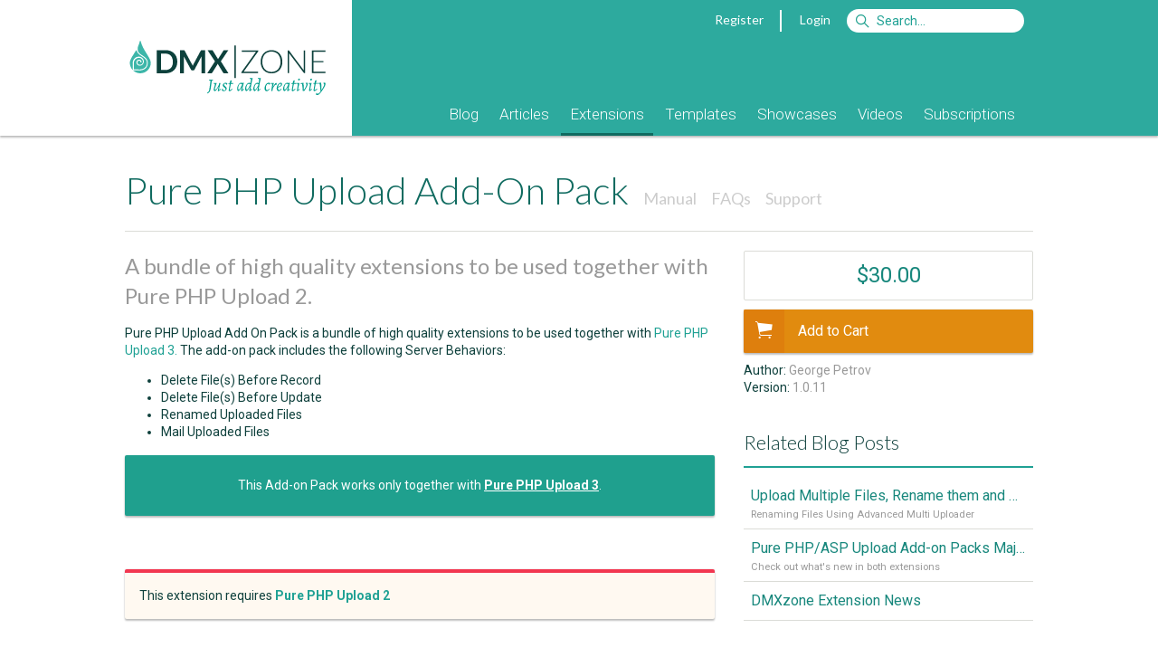

--- FILE ---
content_type: text/html; Charset=utf-8
request_url: https://www.dmxzone.com/go/4656/pure-php-upload-add-on-pack/
body_size: 13882
content:
<!DOCTYPE html> <html lang="en"> <head> <meta charset="utf-8"> <base href="https://www.dmxzone.com/"> <link rel="dns-prefetch" href="//js.stripe.com" /> <link rel="dns-prefetch" href="//fonts.googleapis.com" /> <link rel="dns-prefetch" href="//image.providesupport.com" /> <link rel="dns-prefetch" href="//www.google-analytics.com" /> <title>Pure PHP Upload Add-On Pack - Extensions - DMXzone.COM</title> <meta name="viewport" content="width=device-width, initial-scale=1">    <meta name="keywords" content="Dreamweaver MX, Dreamweaver CS3, Adobe Dreamweaver, DMXzone, CSS, ultradev, flash, dreamweaver mx, fireworks mx, macromedia mx, tutorials, extensions, swf, mxp, mxi, developers, asp, jsp, cf, cold fusion, mac, javascript, .net, aspx, dotnet">   <meta name="description" content="Pure PHP Upload Add On Pack is a bundle of high quality extensions to be used together with Pure PHP Upload 3. The add-on pack includes the following Server Behaviors:    Delete File(s) Before Record  Delete File(s) Before UpdateRenamed Uploaded FilesMail Uploaded FilesThis Add-on Pack works only together with Pure PHP Upload 3.">  <meta name="robots" content="noodp">   <meta property="og:title" content="Pure PHP Upload Add-On Pack">  <meta property="og:type" content="product">  <meta property="product:price:amount" content="25"> <meta property="product:price:currency" content="EUR">    <meta property="og:url" content="https://www.dmxzone.com/go/4656/pure-php-upload-add-on-pack/">  <meta property="og:image" content="https://www.dmxzone.com/downloads/IdImages/150/Pure_PHP_Upload2_Addon_200.png"> <meta property="og:description" content="Pure PHP Upload Add On Pack is a bundle of high quality extensions to be used together with Pure PHP Upload 3. The add-on pack includes the following Server Behaviors:    Delete File(s) Before Record  Delete File(s) Before UpdateRenamed Uploaded FilesMail Uploaded FilesThis Add-on Pack works only together with Pure PHP Upload 3."> <meta property="og:site_name" content="DMXzone">  <meta property="fb:page_id" content="266340160226"> <meta property="fb:admins" content="100000218258462,1342776344"> <link rel="image_src" href="https://www.dmxzone.com/downloads/IdImages/150/Pure_PHP_Upload2_Addon_200.png"> <link rel="canonical" href="https://www.dmxzone.com/go/4656/pure-php-upload-add-on-pack/"> <link href="/rss/3" rel="alternate" type="application/rss+xml" title="RSS 2.0"> <link href="/feed/3" rel="alternate" type="application/atom+xml" title="Atom 1.0"> <link rel="shortcut icon" type="image/x-icon" href="/favicon.ico"> <link rel="icon" type="image/x-icon" href="/favicon.ico"> <link href='//fonts.googleapis.com/css?family=Alegreya:400italic,700italic,400,700' rel='stylesheet' type='text/css'> <link href='//fonts.googleapis.com/css?family=Roboto:400,400italic,700,700italic,500,500italic,300,300italic' rel='stylesheet' type='text/css'> <link href='//fonts.googleapis.com/css?family=Lato:300,400,700,300italic,400italic,700italic' rel='stylesheet' type='text/css'> <link rel="stylesheet" href="/dmx/widgets/Lightbox/styles/default/style.css" /> <link rel="stylesheet" href="styles/stylesheet.css?20170606">   <link rel="manifest" href="/manifest.json"> <script src="https://cdn.onesignal.com/sdks/OneSignalSDK.js" async></script> <script> var OneSignal = window.OneSignal || []; OneSignal.push(["init", { appId: "861e814c-64ba-423c-a612-1fc4df0e7ef6", autoRegister: false, notifyButton: { enable: true, position: 'bottom-left' } }]); </script> <script src="javascript/jquery-1.11.3.min.js"></script> <script type="text/javascript"> var BASE_URL = '/';  var USER_EMAIL = ''; var STRIPE_USER = ''; var STRIPE_PUBLIC_KEY = 'pk_live_gD6wskEEIuG9Y7AFGjST6dfw';  </script> <script> var _gaq = _gaq || [];  _gaq.push( ['_setAccount', 'UA-1832653-1'], ['_setDomainName', 'www.dmxzone.com'], ['_setCustomVar', 1, 'Login', 'false', 3], ['_setCustomVar', 2, 'Section', 'Extensions', 3], ['_setCustomVar', 3, 'DiscountCode', '', 3], ['_setCustomVar', 4, 'CartItems', '0', 3], ['_setCustomVar', 5, 'CartTotal', 'USD 0', 3], ['_trackPageview'] );  </script> <!--Start of Tawk.to Script--> <script type="text/javascript"> var Tawk_API=Tawk_API||{}, Tawk_LoadStart=new Date();  Tawk_API.onLoad = function(){ Tawk_API.setAttributes({  'in-cart': 'Nothing'  }, function(error){}); };  (function(){ var s1=document.createElement("script"),s0=document.getElementsByTagName("script")[0]; s1.async=true; s1.src='https://embed.tawk.to/56dd4e2cba96cf5d2cafc9af/default'; s1.charset='UTF-8'; s1.setAttribute('crossorigin','*'); s0.parentNode.insertBefore(s1,s0); })(); </script> <!--End of Tawk.to Script--> </head>  <body class="page-showdetail"> <div id="fb-root"></div>      <form id="currencyChanger" style="display:none;" method="post"> <input name="currency" value="1"> </form>  <div class="header"> <div class="mobile"> <div class="header"> <div class="header-title"> <a href="javascript:void(0);" onclick="$('.header-popup:not(#header-nav)').hide();" data-toggle="#header-nav"><i class="fa fa-bars"></i></a> <a href="/"><b>DMX</b>|ZONE</a>  <a class="pull-right" href="javascript:void(0);" onclick="$('.header-popup:not(#header-search)').hide();" data-toggle="#header-search"><i class="fa fa-search"></i></a>  <a class="pull-right" href="#" onclick="$.dmxPopup.open('https://www.dmxzone.com/popup/login.asp', { title: 'Login' });"><i class="fa fa-user"></i></a>   </div> <ul id="header-nav" class="header-nav header-popup">   <li><a href="/9">Blog</a> <!--  --> </li>  <li><a href="/2">Articles</a> <!--  <ul>  <li><a href="/2">Manuals</a></li>  <li><a href="/2">Premium Content</a></li>  <li><a href="/2">Reviews</a></li>  <li><a href="/2">FAQs</a></li>  <li><a href="/2">e-Magazines</a></li>  <li><a href="/2">e-Books</a></li>  <li><a href="/2">Books</a></li>  </ul>  --> </li>  <li><a href="/3">Extensions</a> <!--  --> </li>  <li><a href="/66">Templates</a> <!--  --> </li>  <li><a href="/76">Showcases</a> <!--  --> </li>  <li><a href="/75">Videos</a> <!--  --> </li>  <li><a href="/77">Subscriptions</a> <!--  --> </li>  </ul> <form id="header-search" class="header-login header-popup" action="/search.asp" method="get"> <ul> <li> <input type="text" name="searchString" placeholder="Search"> <input type="hidden" name="action" value="Search"> <input type="hidden" name="STypeId" value="3"> </li> <li> <button type="submit" class="btn btn-primary">Search</button> </li> </ul> </form>   <ul id="header-filter" class="header-filter header-popup"> <li> <a href="/3/extensions">All Categories</a> </li>  <li> <a class="color-design" href="/3-1060/design"> <span class="badge pull-right">29</span> <span class="cat-icon icon-design"></span> Design </a> </li>  <li> <a class="color-mobile" href="/3-1087/mobile"> <span class="badge pull-right">2</span> <span class="cat-icon icon-mobile"></span> Mobile </a> </li>  <li> <a class="color-photo-and-video" href="/3-865/photo-and-video"> <span class="badge pull-right">16</span> <span class="cat-icon icon-photo-and-video"></span> Photo & Video </a> </li>  <li> <a class="color-interactivity" href="/3-1020/interactivity"> <span class="badge pull-right">62</span> <span class="cat-icon icon-interactivity"></span> Interactivity </a> </li>  <li> <a class="color-databases" href="/3-1021/databases"> <span class="badge pull-right">33</span> <span class="cat-icon icon-databases"></span> Databases </a> </li>  <li> <a class="color-file-management" href="/3-1022/file-management"> <span class="badge pull-right">17</span> <span class="cat-icon icon-file-management"></span> File Management </a> </li>  <li> <a class="color-productivity" href="/3-864/productivity"> <span class="badge pull-right">31</span> <span class="cat-icon icon-productivity"></span> Productivity </a> </li>  <li> <a class="color-collections" href="/3-985/collections"> <span class="badge pull-right">42</span> <span class="cat-icon icon-collections"></span> Collections </a> </li>  </ul>  </div> </div> <div class="container desktop"> <div class="col-1-4"> <a href="/"><div class="logo"></div></a> </div> <div class="col-3-4"> <div class="topnav">   <a href="#" onclick="$.dmxPopup.open('https://www.dmxzone.com/popup/register.asp', { title: 'Register' });">Register</a> <span class="vertical-separator"></span> <a href="#" onclick="$.dmxPopup.open('https://www.dmxzone.com/popup/login.asp', { title: 'Login' });">Login</a>  <form style="display:inline" action="/search.asp"> <input id="siteSearch" name="searchString" type="search" class="search" accesskey="s" placeholder="Search&hellip;"> <input type="hidden" name="STypeId" value="3" id="typeId"/> <input type="hidden" value="Search" name="action"/> </form> </div>  <div class="mainnav"> <ul>    <li class=""> <a href="/9/blog">Blog</a>  </li>    <li class="subnav"> <a href="/2/articles">Articles</a>  <ul>  <li> <a href="/78/manuals">Manuals</a> </li>  <li> <a href="/28/premium-content">Premium Content</a> </li>  <li> <a href="/67/reviews">Reviews</a> </li>  <li> <a href="/7/faqs">FAQs</a> </li>  <li> <a href="/51/e-magazines">e-Magazines</a> </li>  <li> <a href="/33/e-books">e-Books</a> </li>  <li> <a href="/5/books">Books</a> </li>  </ul>  </li>    <li class=" active"> <a href="/3/extensions">Extensions</a>  </li>    <li class=""> <a href="/66/templates">Templates</a>  </li>    <li class=""> <a href="/76/showcases">Showcases</a>  </li>    <li class=""> <a href="/75/videos">Videos</a>  </li>    <li class=""> <a href="/77/subscriptions">Subscriptions</a>  </li>  </ul> </div> </div> </div> </div> <div class="gutter"></div> <div class="main"> <div class="container DMXzone extensions"> 

<div id="center">
	
	
	
	<div id="content">

                                                                        <h1> Pure PHP Upload Add-On Pack                                <span class="index-sort"> <a target="_blank" href="http://www.dmxzone.com/go/5775/pure-php-asp-upload-add-on-manual/"> Manual </a> </span>      <span class="index-sort"> <a  href="index.asp?TypeId=7&CatId=685"> FAQs </a> </span>               <span class="index-sort"> <a href="/support/4656"> Support </a> </span>  </h1>  <h2 class="tagline"> A bundle of high quality extensions to be used together with Pure PHP Upload 2.  </h2>  <div class="item"> <p align="left">Pure&nbsp;PHP Upload Add On Pack is a bundle of high quality extensions to be used together with <a title="Pure PHP Upload 3" target="_blank" href="go/21571/pure-php-upload-3/">Pure PHP Upload 3.</a> The add-on pack includes the following Server Behaviors:</p>
   
<ul> <li>Delete File(s) Before Record  </li>
<li>Delete File(s) Before Update</li>
<li>Renamed Uploaded Files</li>
<li>Mail Uploaded Files</li>
</ul><div style="text-align: center"><span class="highlight">This Add-on Pack works only together with <a target="_blank" href="go/21571/pure-php-upload-3/" title="Pure PHP Upload 3"><span style="font-weight: bold">Pure PHP Upload 3</span></a>.</span><br /></div>  </div>   <div class="item card warn"> This extension requires   <a href="/go/4509/pure-php-upload-2"><b>Pure PHP Upload 2</b></a>  </div>   <div class="item mobile">    <div class="content">  <div class="price">  $30.00  </div>      <form style="display:block;" class="btn-block" action="/cart/add/" onsubmit="_gaq.push(['_trackEvent', 'Detail', 'AddToCart', 'Pure PHP Upload Add-On Pack', 30.00]);Tawk_API.addEvent('add-to-cart', { 'newsid': '4656', 'product': 'Pure PHP Upload Add-On Pack' }, function(error){});" method="POST"> <input type="hidden" name="product" value="4656" /> <input type="hidden" name="upgrade" value="0" /> <button class="btn btn-block btn-primary" type="submit"> <i class="icon ion-ios-cart"></i> Add to Cart </button> </form> <div style="font-size:10px;text-align:center;">- OR -</div> <div style="text-align:center;">see our <a href="/77">Subscription Options</a></div>    </div> </div>             <!--<div class="item">--> <div id="features" class="item subarticle"> <!--<div class="pull-right"><a href="javascript:void(0);" onclick="$.scrollTo(0);">Back to Top</a></div>--> <h2>Features</h2> <div class="article-body" style="padding: 0;">   <ul><li><span style="font-weight: bold">Delete File(s) Before Record</span>  - Used in combination with the standard Delete Record SB, it allows you  now to also delete the associated images! Supports also Multiple Record  Deletes!<br />
<br />
 <img alt="" src="downloads/images/Image001_143.png" height="464" align="bottom" border="0" width="624" /><br />
<br />
 </li>
<li><span style="font-weight: bold">Delete File(s) Before Update</span> - Used in combination with the Update Record, it allows you to delete the old images when new ones are uploaded!<br />
<br />
 <img alt="" src="downloads/images/Image002_121.png" height="335" align="bottom" border="0" width="624" /><br />
<br />
 </li>
<li><span style="font-weight: bold">Rename uploaded files</span> - Used in combination with Pure PHP Upload, it allows you to rename the uploaded files in a very flexible way! <br />
<br />
 <img alt="" src="downloads/images/Image003_113.png" height="335" align="bottom" border="0" width="624" /><br />
<br />
 </li>
<li><span style="font-weight: bold">Mail uploaded files</span> -  Used in combination with Pure PHP Upload this server behavior will allow  you to generate a nice mail that includes all the uploaded files as  attachments and send it automatically! Now supporting Sendmail and SMTP!  <br />
<br />
 <img alt="" src="downloads/images/Image004_96.png" height="755" align="bottom" border="0" width="624" /></li>
</ul>   </div> </div> <!--</div>-->    <!--<div class="item">--> <div id="showcases" class="item subarticle"> <!--<div class="pull-right"><a href="javascript:void(0);" onclick="$.scrollTo(0);">Back to Top</a></div>--> <h2>Showcases</h2> <div class="article-body" style="padding: 0;">    <div id="relation_12" class="gallery-view">    <div class="column column-50" style="width:100%"> <div data-reveal-group="relations12" class="item clickable border-color-file-management" style="margin:0;border-top: 4px solid" onclick="document.location='/go/20668/online-image-upload-showcase';" title="Online Image Upload Showcase"> <div class="article"> <div class="aspect ratio-16-9" style="border-bottom: 1px solid #ccc;"> <div class="media-zoom" style="background-image: url('/res/jpg/w480/downloads/IdImages/demo_pure_upload_addons_image.jpg')"></div> <div class="overlay"> <table style="width: 100%;height:100%;"> <tr> <td align="center" valign="middle"> View Showcase </td> </tr> </table> </div> </div> <div class="article-body"> <div class="column-item-icon icon-file-management"></div> <div class="column-item-title no-wrap"><a href="/go/20668/online-image-upload-showcase" class="text-color-black">Online Image Upload Showcase</a></div> </div> </div> </div> </div>  </div>  </div> </div> <!--</div>-->    <!--<div class="item">--> <div id="videos" class="item subarticle"> <!--<div class="pull-right"><a href="javascript:void(0);" onclick="$.scrollTo(0);">Back to Top</a></div>--> <h2>Videos</h2> <div class="article-body" style="padding: 0;">   <div style="text-align: left"> <p><br /></p></div>   <div id="relation_3" class="gallery-view">     <div class="column column-50"> <div data-reveal-group="relations3" class="item clickable border-color-" style="margin:0;border-top: 4px solid" onclick="document.location='/go/20501/renaming-files-using-advanced-multi-uploader';" title="Renaming Files Using Advanced Multi uploader"> <div class="article"> <div class="aspect ratio-16-9" style="border-bottom: 1px solid #ccc;"> <div class="media-zoom" style="background-image: url('//i3.ytimg.com/vi/fhKSemgj4FA/mqdefault.jpg')"></div> <div class="overlay"> <table style="width: 100%;height:100%;"> <tr> <td align="center" valign="middle"> Watch Video </td> </tr> </table> </div> </div> <div class="article-body"> <div class="column-item-icon icon-"></div> <div class="column-item-title no-wrap"><a href="/go/20501/renaming-files-using-advanced-multi-uploader" class="text-color-black">Renaming Files Using Advanced Multi uploader</a></div> </div> </div> </div> </div>     <div class="column column-50"> <div data-reveal-group="relations3" class="item clickable border-color-" style="margin:0;border-top: 4px solid" onclick="document.location='/go/20486/using-rename-uploaded-files-server-behavior';" title="Using Rename Uploaded Files Server Behavior"> <div class="article"> <div class="aspect ratio-16-9" style="border-bottom: 1px solid #ccc;"> <div class="media-zoom" style="background-image: url('//i3.ytimg.com/vi/Q88yPAsUkWE/mqdefault.jpg')"></div> <div class="overlay"> <table style="width: 100%;height:100%;"> <tr> <td align="center" valign="middle"> Watch Video </td> </tr> </table> </div> </div> <div class="article-body"> <div class="column-item-icon icon-"></div> <div class="column-item-title no-wrap"><a href="/go/20486/using-rename-uploaded-files-server-behavior" class="text-color-black">Using Rename Uploaded Files Server Behavior</a></div> </div> </div> </div> </div>     <div class="column column-50"> <div data-reveal-group="relations3" class="item clickable border-color-" style="margin:0;border-top: 4px solid" onclick="document.location='/go/20487/using-delete-files-before-update-server-behavior';" title="Using Delete Files Before Update Server Behavior"> <div class="article"> <div class="aspect ratio-16-9" style="border-bottom: 1px solid #ccc;"> <div class="media-zoom" style="background-image: url('//i3.ytimg.com/vi/sP7XuFBtWdE/mqdefault.jpg')"></div> <div class="overlay"> <table style="width: 100%;height:100%;"> <tr> <td align="center" valign="middle"> Watch Video </td> </tr> </table> </div> </div> <div class="article-body"> <div class="column-item-icon icon-"></div> <div class="column-item-title no-wrap"><a href="/go/20487/using-delete-files-before-update-server-behavior" class="text-color-black">Using Delete Files Before Update Server Behavior</a></div> </div> </div> </div> </div>     <div class="column column-50"> <div data-reveal-group="relations3" class="item clickable border-color-" style="margin:0;border-top: 4px solid" onclick="document.location='/go/20488/using-delete-file-s-before-record-server-behavior';" title="Using Delete File(s) Before Record Server Behavior"> <div class="article"> <div class="aspect ratio-16-9" style="border-bottom: 1px solid #ccc;"> <div class="media-zoom" style="background-image: url('//i3.ytimg.com/vi/7KRhNzuzDOc/mqdefault.jpg')"></div> <div class="overlay"> <table style="width: 100%;height:100%;"> <tr> <td align="center" valign="middle"> Watch Video </td> </tr> </table> </div> </div> <div class="article-body"> <div class="column-item-icon icon-"></div> <div class="column-item-title no-wrap"><a href="/go/20488/using-delete-file-s-before-record-server-behavior" class="text-color-black">Using Delete File(s) Before Record Server Behavior</a></div> </div> </div> </div> </div>     <div class="column column-50"> <div data-reveal-group="relations3" class="item clickable border-color-" style="margin:0;border-top: 4px solid" onclick="document.location='/go/20485/using-mail-uploaded-files-server-behavior';" title="Using Mail Uploaded Files Server Behavior"> <div class="article"> <div class="aspect ratio-16-9" style="border-bottom: 1px solid #ccc;"> <div class="media-zoom" style="background-image: url('//i3.ytimg.com/vi/V5T6JeO9GPY/mqdefault.jpg')"></div> <div class="overlay"> <table style="width: 100%;height:100%;"> <tr> <td align="center" valign="middle"> Watch Video </td> </tr> </table> </div> </div> <div class="article-body"> <div class="column-item-icon icon-"></div> <div class="column-item-title no-wrap"><a href="/go/20485/using-mail-uploaded-files-server-behavior" class="text-color-black">Using Mail Uploaded Files Server Behavior</a></div> </div> </div> </div> </div>  </div>   </div> </div> <!--</div>-->        <!--<div class="item">--> <div id="requirements" class="item subarticle"> <!--<div class="pull-right"><a href="javascript:void(0);" onclick="$.scrollTo(0);">Back to Top</a></div>--> <h2>Requirements</h2> <div class="article-body" style="padding: 0;"> <table width="100%" cellpadding="0" cellspacing="0"><div class="property_item"><b>Type</b>: Server Behavior</div><div class="property_item"><b>License</b>: <a href="license.asp?newsid=4656" title="" rev="{width:620, height:500, preset:'dmxzone'}" rel="dmxLightbox">Read now >></a></div><div class="property_item"><b>Product</b>: Dreamweaver CS3, Dreamweaver CS4, Dreamweaver CS5/CS5.5 and CS6, Dreamweaver CC+</div><div class="property_item"><b>Server Model</b>: PHP MySQL</div><div class="property_item"><b>Database</b>: <a href="http://www.mysql.com/" target="_blank">MySQL</a></div><div class="property_item"><b>Browser</b>: Opera 9, IE 7, Firefox 3.6+, Opera 9.5, Chrome 9+, IE 8, Safari 4+, Opera 10+, IE 9, Safari 5+, Firefox 4+, Chrome 10+, Opera 11</div><div class="property_item"><a class="btn btn-info" href="forum/default.asp?NewsId=4656" title="">Support</a>
</div></table>  <div class="property_item"> <b>Required Extensions</b>: <a href="/go/4509/pure-php-upload-2/">Pure PHP Upload 2</a> </div>   </div> </div> <!--</div>-->    <!--<div class="item">--> <div id="history" class="item subarticle"> <!--<div class="pull-right"><a href="javascript:void(0);" onclick="$.scrollTo(0);">Back to Top</a></div>--> <h2>History</h2> <div class="article-body" style="padding: 0;">   <h2>Version 1.0.11</h2><ul><li>Improved for Dreamweaver CC 2015 <br /></li></ul><h2>Version 1.0.10</h2><ul><li>Full Dreamweaver CC and Extension Manager CC support</li><li>Updated the automatic file copy and update component for better Dreamweaver CC support</li><li>Improved Windows 8 compatibility</li></ul><h2>Version 1.0.9</h2><ul><li>Improved Dialogs UI</li><li>Improved Dreamweaver CS6 compatibility</li><li>Improved PHP Mail functionality</li><li>Improved PHP 5.4 compatibility</li><li>Improved installer</li></ul><h2>Version 1.0.8</h2><ul><li>PHP 5.3 Compatibility</li><li>Updated CS5 installer <br /></li></ul>   </div> </div> <!--</div>-->    <div class="bio card"> <a style="display:none;" rel="author" href="http://plus.google.com/100646576435376976638">DMXzone</a><h3><a itemprop="brand" href="/user/1/">George Petrov</a></h3><p><img src="downloads/UserImages/george_2017_2.jpg" width="100" border="0" hspace="2" vspace="2" align="left" alt="George Petrov" />George Petrov is a renowned software writer and developer whose extensive skills brought numerous extensions, articles and knowledge to the DMXzone- the online community for professional Adobe Dreamweaver users. The most popular for its over high-quality Dreamweaver extensions and templates. <br /><br />George is also the founder of Wappler.io - the most Advanced Web & App Builder</p><p align="right"><b><a href="/user/1/contributions/">See All Postings From George Petrov >></a></b></p> </div>      <div id="reviews"> <div class="subarticle"> <h2>Reviews</h2> <div class="item article-body clearfix">  <div style="margin-bottom:15px;border-bottom:1px solid #e3e4df;" class="clearfix"> <div style="float:right;">    </div> <div style="float:left;width:80px;height:80px;"> <img src="//www.gravatar.com/avatar/370fd1a79bd4feb0eaf2143d108ad1cf?s=64&d=mm" style="max-width:64px;max-height:64px;border-radius:50%;" alt="" /> </div> <div> <h4 style="margin:0">Carcas(Dmitry)</h4> <div style="font-size:14px;margin-bottom:10px;"><span style="color:#999;">July 9, 2007</span> by <a href="/user/396633/">Dmitri Dolgoviazov</a></div> <div style="margin-bottom:16px;"><p>I use some different extensions of DMXzone. All extensions was set fast and easy. Only&nbsp;once I have some problems with settings of Delete Files before Update. I wrote to Support Team. The answer came back very quickly. And support team worked with my problem until problem was solwed. </p>
<p>Conclusion: The service is very good, and even if you have a some probs with settings, the support will be kind to you, while problem will be solved.</p></div> </div> </div><div style="margin-bottom:15px;border-bottom:1px solid #e3e4df;" class="clearfix"> <div style="float:right;">    </div> <div style="float:left;width:80px;height:80px;"> <img src="downloads/UserImages/129325.png" style="max-width:64px;max-height:64px;border-radius:50%;" alt="" /> </div> <div> <h4 style="margin:0">a bit misleading</h4> <div style="font-size:14px;margin-bottom:10px;"><span style="color:#999;">December 10, 2009</span> by <a href="/user/129325/">Greta Garberini</a></div> <div style="margin-bottom:16px;"><p>This extension does only half of it's supposed job: </p><p>It deletes entries from the database but not from the server. So, if you upload a pdf file and "delete" it later with this extension, the file still resides physically on the harddisk. So, if Google finds it, all data are exposed to the public even you thought the file was removed. To me, this is a severe flaw and led to complications with some clients.</p><p>For file management I would suggest to implement kfm in combination with fckeditor <br /></p></div> </div> </div>   </div>  <p><b>You must me logged in to write a review.</b></p>  </div> </div>   
	</div>
</div>

<aside class="right cat1022">                                                                       <div class="item">     <div class="content">    <div class="price"> $30.00 </div>        <form style="display:block;" class="btn-block" action="/cart/add/" onsubmit="_gaq.push(['_trackEvent', 'Detail', 'AddToCart', 'Pure PHP Upload Add-On Pack', 30.00]);Tawk_API.addEvent('add-to-cart', { 'newsid': '4656', 'product': 'Pure PHP Upload Add-On Pack' }, function(error){});" method="POST"> <input type="hidden" name="product" value="4656" /> <input type="hidden" name="upgrade" value="0" /> <button class="btn btn-block btn-primary" type="submit"> <i class="icon ion-ios-cart"></i>  Add to Cart  </button> </form>    </div> <!--<div class="gutter"></div>-->                                                      <!--<a class="btn btn-block" href="/support/4656"> <i class="icon ion-ios-chatboxes"></i> Support Forum </a>-->                                                         <div class="foot">        Author: <span class="light">George Petrov</span><br>        Version: <span class="light">1.0.11</span><br>                                            </div>  </div>      <div class="item"> <h4>Related Blog Posts</h4> <ul class="list">      <li class="clickable" onclick="gotoUrl('/go/20500/upload-multiple-files-rename-them-and-store-into-a-database?utm_source=Pure+PHP+Upload+Add%2DOn+Pack&amp;utm_medium=Sidebar&amp;utm_content=Related+Blog+Posts&amp;utm_campaign=Upload+Multiple+Files%2C+Rename+them+and+Store+into+a+Database')" style="padding: 8px;"> <a href="/go/20500/upload-multiple-files-rename-them-and-store-into-a-database?utm_source=Pure+PHP+Upload+Add%2DOn+Pack&amp;utm_medium=Sidebar&amp;utm_content=Related+Blog+Posts&amp;utm_campaign=Upload+Multiple+Files%2C+Rename+them+and+Store+into+a+Database">Upload Multiple Files, Rename them and Store into a Database</a> <small class="nowrap">Renaming Files Using Advanced Multi Uploader</small> </li>      <li class="clickable" onclick="gotoUrl('/go/20489/pure-php-asp-upload-add-on-packs-major-update?utm_source=Pure+PHP+Upload+Add%2DOn+Pack&amp;utm_medium=Sidebar&amp;utm_content=Related+Blog+Posts&amp;utm_campaign=Pure+PHP%2FASP+Upload+Add%2Don+Packs+Major+Update')" style="padding: 8px;"> <a href="/go/20489/pure-php-asp-upload-add-on-packs-major-update?utm_source=Pure+PHP+Upload+Add%2DOn+Pack&amp;utm_medium=Sidebar&amp;utm_content=Related+Blog+Posts&amp;utm_campaign=Pure+PHP%2FASP+Upload+Add%2Don+Packs+Major+Update">Pure PHP/ASP Upload Add-on Packs Major Update</a> <small class="nowrap">Check out what's new in both extensions</small> </li>      <li class="clickable" onclick="gotoUrl('/go/6870/dmxzone-extension-news?utm_source=Pure+PHP+Upload+Add%2DOn+Pack&amp;utm_medium=Sidebar&amp;utm_content=Related+Blog+Posts&amp;utm_campaign=DMXzone+Extension+News+')" style="padding: 8px;"> <a href="/go/6870/dmxzone-extension-news?utm_source=Pure+PHP+Upload+Add%2DOn+Pack&amp;utm_medium=Sidebar&amp;utm_content=Related+Blog+Posts&amp;utm_campaign=DMXzone+Extension+News+">DMXzone Extension News </a> <small class="nowrap"></small> </li>  </table> </div> <div class="item"> <h4>Requires</h4> <ul class="list">      <li class="clickable" onclick="gotoUrl('/go/4509/pure-php-upload-2?utm_source=Pure+PHP+Upload+Add%2DOn+Pack&amp;utm_medium=Sidebar&amp;utm_content=Requires&amp;utm_campaign=Pure+PHP+Upload+2')" style="padding: 8px;"> <a href="/go/4509/pure-php-upload-2?utm_source=Pure+PHP+Upload+Add%2DOn+Pack&amp;utm_medium=Sidebar&amp;utm_content=Requires&amp;utm_campaign=Pure+PHP+Upload+2">Pure PHP Upload 2</a> <small class="nowrap">One click upload file to the server. Do a PHP File Upload in seconds!</small> </li>  </table> </div> <div class="item"> <h4>Related Products</h4> <ul class="list">      <li class="clickable" onclick="gotoUrl('/go/12064/pure-asp-upload-3?utm_source=Pure+PHP+Upload+Add%2DOn+Pack&amp;utm_medium=Sidebar&amp;utm_content=Related+Products&amp;utm_campaign=Pure+ASP+Upload+3')" style="padding: 8px;"> <a href="/go/12064/pure-asp-upload-3?utm_source=Pure+PHP+Upload+Add%2DOn+Pack&amp;utm_medium=Sidebar&amp;utm_content=Related+Products&amp;utm_campaign=Pure+ASP+Upload+3">Pure ASP Upload 3</a> <small class="nowrap">Fastest and most advanced upload solution ever!</small> </li>      <li class="clickable" onclick="gotoUrl('/go/17496/universal-css-transforms-translate?utm_source=Pure+PHP+Upload+Add%2DOn+Pack&amp;utm_medium=Sidebar&amp;utm_content=Related+Products&amp;utm_campaign=Universal+CSS+Transforms%3A+Translate')" style="padding: 8px;"> <a href="/go/17496/universal-css-transforms-translate?utm_source=Pure+PHP+Upload+Add%2DOn+Pack&amp;utm_medium=Sidebar&amp;utm_content=Related+Products&amp;utm_campaign=Universal+CSS+Transforms%3A+Translate">Universal CSS Transforms: Translate</a> <small class="nowrap">Next Generation Web Effects!</small> </li>      <li class="clickable" onclick="gotoUrl('/go/3331/pure-asp-upload-add-on-pack?utm_source=Pure+PHP+Upload+Add%2DOn+Pack&amp;utm_medium=Sidebar&amp;utm_content=Related+Products&amp;utm_campaign=Pure+ASP+Upload+Add+On+Pack')" style="padding: 8px;"> <a href="/go/3331/pure-asp-upload-add-on-pack?utm_source=Pure+PHP+Upload+Add%2DOn+Pack&amp;utm_medium=Sidebar&amp;utm_content=Related+Products&amp;utm_campaign=Pure+ASP+Upload+Add+On+Pack">Pure ASP Upload Add On Pack</a> <small class="nowrap">A bundle of high quality extensions to be used together with Pure ASP Upload 3 </small> </li>      <li class="clickable" onclick="gotoUrl('/go/17805/html5-image-enhancer?utm_source=Pure+PHP+Upload+Add%2DOn+Pack&amp;utm_medium=Sidebar&amp;utm_content=Related+Products&amp;utm_campaign=HTML5+Image+Enhancer')" style="padding: 8px;"> <a href="/go/17805/html5-image-enhancer?utm_source=Pure+PHP+Upload+Add%2DOn+Pack&amp;utm_medium=Sidebar&amp;utm_content=Related+Products&amp;utm_campaign=HTML5+Image+Enhancer">HTML5 Image Enhancer</a> <small class="nowrap">Stunning Real-time Animation Effects, Gradients, Image Filters and Transitions!</small> </li>      <li class="clickable" onclick="gotoUrl('/go/21571/pure-php-upload-3?utm_source=Pure+PHP+Upload+Add%2DOn+Pack&amp;utm_medium=Sidebar&amp;utm_content=Related+Products&amp;utm_campaign=Pure+PHP+Upload+3+')" style="padding: 8px;"> <a href="/go/21571/pure-php-upload-3?utm_source=Pure+PHP+Upload+Add%2DOn+Pack&amp;utm_medium=Sidebar&amp;utm_content=Related+Products&amp;utm_campaign=Pure+PHP+Upload+3+">Pure PHP Upload 3 </a> <small class="nowrap">Fastest and most advanced PHP upload solution ever!</small> </li>      <li class="clickable" onclick="gotoUrl('/go/18424/advanced-html-editor-3?utm_source=Pure+PHP+Upload+Add%2DOn+Pack&amp;utm_medium=Sidebar&amp;utm_content=Related+Products&amp;utm_campaign=Advanced+HTML+Editor+3')" style="padding: 8px;"> <a href="/go/18424/advanced-html-editor-3?utm_source=Pure+PHP+Upload+Add%2DOn+Pack&amp;utm_medium=Sidebar&amp;utm_content=Related+Products&amp;utm_campaign=Advanced+HTML+Editor+3">Advanced HTML Editor 3</a> <small class="nowrap">Meet the future of Content Editing</small> </li>      <li class="clickable" onclick="gotoUrl('/go/6763/file-genie-php?utm_source=Pure+PHP+Upload+Add%2DOn+Pack&amp;utm_medium=Sidebar&amp;utm_content=Related+Products&amp;utm_campaign=File+Genie+PHP')" style="padding: 8px;"> <a href="/go/6763/file-genie-php?utm_source=Pure+PHP+Upload+Add%2DOn+Pack&amp;utm_medium=Sidebar&amp;utm_content=Related+Products&amp;utm_campaign=File+Genie+PHP">File Genie PHP</a> <small class="nowrap">Create web pages containing lists of files from your server folders</small> </li>      <li class="clickable" onclick="gotoUrl('/go/15505/advanced-multi-uploader?utm_source=Pure+PHP+Upload+Add%2DOn+Pack&amp;utm_medium=Sidebar&amp;utm_content=Related+Products&amp;utm_campaign=Advanced+Multi+Uploader')" style="padding: 8px;"> <a href="/go/15505/advanced-multi-uploader?utm_source=Pure+PHP+Upload+Add%2DOn+Pack&amp;utm_medium=Sidebar&amp;utm_content=Related+Products&amp;utm_campaign=Advanced+Multi+Uploader">Advanced Multi Uploader</a> <small class="nowrap">Full file management and multiple secure uploads in just a few clicks!</small> </li>      <li class="clickable" onclick="gotoUrl('/go/4509/pure-php-upload-2?utm_source=Pure+PHP+Upload+Add%2DOn+Pack&amp;utm_medium=Sidebar&amp;utm_content=Related+Products&amp;utm_campaign=Pure+PHP+Upload+2')" style="padding: 8px;"> <a href="/go/4509/pure-php-upload-2?utm_source=Pure+PHP+Upload+Add%2DOn+Pack&amp;utm_medium=Sidebar&amp;utm_content=Related+Products&amp;utm_campaign=Pure+PHP+Upload+2">Pure PHP Upload 2</a> <small class="nowrap">One click upload file to the server. Do a PHP File Upload in seconds!</small> </li>      <li class="clickable" onclick="gotoUrl('/go/4988/smart-image-processor-php?utm_source=Pure+PHP+Upload+Add%2DOn+Pack&amp;utm_medium=Sidebar&amp;utm_content=Related+Products&amp;utm_campaign=Smart+Image+Processor+PHP')" style="padding: 8px;"> <a href="/go/4988/smart-image-processor-php?utm_source=Pure+PHP+Upload+Add%2DOn+Pack&amp;utm_medium=Sidebar&amp;utm_content=Related+Products&amp;utm_campaign=Smart+Image+Processor+PHP">Smart Image Processor PHP</a> <small class="nowrap"></small> </li>  </table> </div>   <div class="item card border-color-red clearfix" style="border-top: 4px solid;"> <p style="margin-top: 0; text-align: center;"><img src="/downloads/IdImages/wappdwnl1.png"></p> <p>Download <b>The Most Advanced Web App Builder</b> in the world!</p> <p>Wappler is the <b>DMXzone-made Dreamweaver replacement</b> and includes the best of our powerful extensions, as well as much more!</p> <a class="btn btn-small btn-red pull-right" href="https://wappler.io">Download now for FREE</a> </div> <div class="item card border-color-gold clearfix" style="border-top: 4px solid;"> <h4 style="border: none; padding: 0;">Extension Manager</h4> <p>The DMXzone Extension Manager is an application that will make your life easier. In a blink of an eye you can install, update and manage your extensions and templates.</p> <a class="btn btn-small btn-green pull-right" href="/go/22670/dmxzone-extension-manager-for-dreamweaver">Get it Now</a> </div> <div class="item"> <h4><a href="https://blog.wappler.io" style="color: inherit;">Latest Wappler News</a></h4> <ul id="wapplerNews" class="list"></ul> <script> $.getJSON('https://blog.wappler.io/wp-json/wp/v2/posts').then(function(data) { for (var i = 0; i < 8; i++) { $('#wapplerNews').append('<li class="clickable" onclick="gotoUrl(\'' + data[i].link + '\')" style="padding: 8px;"><a href="' + data[i].link + '">' + data[i].title.rendered + '</a><small class="nowrap">' + data[i].excerpt.rendered.replace(/<\/?p>/gi, '') + '</small></li>'); } }); </script> </div>    </aside>  </div> </div> <div class="footer"> <div class="container"> <div class="col-1-1"> <div class="social">   <a href="http://www.facebook.com/DMXzone" onclick="_gaq.push(['_trackEvent', 'Social', 'Facebook']);" target="_blank" title="Follow us on Facebook"><i class="icon fa fa-facebook-square"></i></a> <!--<a href="http://www.linkedin.com/company/dmxzone" onclick="_gaq.push(['_trackEvent', 'Social', 'LinkedIn']);" target="_blank" title="Follow us on LinkedIn"><i class="icon fa fa-linkedin-square"></i></a>--> <!--<a href="http://plus.google.com/100646576435376976638" onclick="_gaq.push(['_trackEvent', 'Social', 'Google+']);" target="_blank" title="Follow us on Google+"><i class="icon fa fa-google-plus-square"></i></a>--> <a href="http://www.youtube.com/user/DMXzone" onclick="_gaq.push(['_trackEvent', 'Social', 'YouTube']);" target="_blank" title="DMXzone at YouTube"><i class="icon fa fa-youtube-square"></i></a>  <a href="http://twitter.com/dmxzone" onclick="_gaq.push(['_trackEvent', 'Social', 'Twitter']);" target="_blank" title="Follow us on twitter"><i class="icon fa fa-twitter-square"></i></a> <a href="/feed/3" onclick="_gaq.push(['_trackEvent', 'Social', 'RSS']);" target="_blank" title="Subscribe to the RSS feed"><i class="icon fa fa-rss-square"></i></a> </div> <div class="settings"> Currency: <a href="#" onclick="changeCurrency(2);return false;"><i class="icon fa fa-eur"></i></a> <a class="current" href="#" onclick="changeCurrency(1);return false;"><i class="icon fa fa-usd"></i></a> <a href="#" onclick="changeCurrency(3);return false;"><i class="icon fa fa-gbp"></i></a> </div>  <div class="inner"> <div> <div class="col-1-4"> <b>Company Info</b> <ul> <li><a href="/24/about-us/">About Us</a></li> <li><a href="/24/about-us/">Contact Us</a></li> <li><a href="/24/about-us/">Advertising</a></li> <li><a href="/23/our-sponsors/">Sponsors</a></li> <li><a href="/29/our-writers/">Writers</a></li> <li><a href="/64/hall-of-fame/">Hall Of Fame</a></li> </ul> </div> <div class="col-1-4"> <b>Payment &amp; Pricing</b> <ul> <li><a href="/74/payment-and-pricing/">Payment Methods</a></li> <li><a href="/74/payment-and-pricing/#VAT_Tax">VAT / Tax</a></li> <li><a href="/74/payment-and-pricing/#VolumePricing">Volume Pricing</a></li> <li><a href="/74/payment-and-pricing/#VolumePricing">Discount Codes</a></li> <li><a href="/74/payment-and-pricing/#Subscriptions">Subscriptions</a></li> </ul> </div> <div class="col-1-4"> <b>Legal Notices</b> <ul> <li><a href="/68/terms-of-use/">Terms &amp; Conditions</a></li> <!--<li><a href="/70/membership/">Membership Terms</a></li>--> <li><a href="/73/subscription-terms/">Subscription Terms</a></li> <li><a href="/69/privacy-policy/">Privacy Policy</a></li> <li><a href="/72/refund-conditions/">Refund Policy</a></li> <li><a href="/71/licenses/">Licenses</a></li> </ul> </div> <div class="col-1-4"> <b>Guides</b> <ul> <li><a href="/go/20115/using-the-dmxzone-shopping-cart/">Using The Shopping Cart</a></li> <li><a href="/go/20121/navigating-through-the-new-dmxzone-profile/">Navigating The Profile Page</a></li> <li><a href="/go/18645/getting-the-best-dmxzone-support/">Getting The Best Support</a></li> <li><a href="/go/19581/using-dmxzone-new-extensions-forums/">Using The Support Forums</a></li> <li><a href="/go/4668/where-do-i-find-my-serial-number/">Where Do I Find My Serial</a></li> <li><a href="/go/4671/how-to-install-extensions-from-dmxzone/">How To Install An Extension</a></li> </ul> </div> </div> <center> Copyright &copy; 2001-2026 <a href="http://www.dynamiczones.com">Dynamic Zones International B.V.</a>, All Rights Reserved. </center> </div> </div> </div> </div> <script src="javascript/scrollreveal.min.js"></script> <script> window.sr = ScrollReveal({ ducation: 1000 }); sr.reveal('[data-reveal]'); var srg = {}; $('[data-reveal-group]').each(function(i, e) { var g = $(e).data('revealGroup'); if (!srg[g]) { sr.reveal('[data-reveal-group="' + g + '"]', 50); srg[g] = 1; } }); </script> <script src="javascript/widgets.min.js"></script> <script type="text/javascript" src="/dmx/dmx.core.js"></script> <script type="text/javascript" src="/dmx/widgets/Lightbox/dmx.lightbox.js"></script>   <script src="javascript/protocolcheck.js"></script> <script type="text/javascript"> $('#history').append('<button class="btn btn-small">See full history</button>').find('h3:not(:first), ul:not(:first)').hide(); $('#history button').on('click', function() { $('#history').find('h3, ul').slideDown(); $(this).hide(); }); function Set_Cookie( name, value, expires, path, domain, secure ) { var today = new Date(); today.setTime( today.getTime() ); if (!path) { path = '/'; } if ( expires ) { expires = expires * 1000 * 60 * 60 * 24; } var expires_date = new Date( today.getTime() + (expires) ); document.cookie = name + "=" +escape( value ) + ( expires ? ";expires=" + expires_date.toGMTString() : "" ) + ( path ? ";path=" + path : "" ) + ( domain ? ";domain=" + domain : "" ) + ( secure ? ";secure" : "" ); } var currentPage = 1, totalPages = 0, loadingPage = false; function loadMore() { loadingPage = true; $.get('/ajax_index_page.asp', { typeId: 3, catId: 1022, show: '', filter: '', archive: '', page: ++currentPage }, function(data) { $newData = $(data); $('.extensions-index').append($newData); loadingPage = false; if (currentPage >= totalPages) $('.load-more').hide(); sr.sync(); }); } var relationPages = {}; function loadRelationPage(id) { relationPages[id] = (relationPages[id] || 1) + 1; var $button = $('.relation_' + id + '_load'); var $loader = $('<i class="fa fa-spinner fa-spin"></i>'); $button.prop('disabled', true).append($loader); $.get(BASE_URL + 'ajax_relation_page.asp', { id: id, newsId: 4656, page: relationPages[id] }).done(function(html, status, xhr) { if (html == '') { $button.hide(); return; } $('#relation_' + id).append(html); if (xhr.getResponseHeader('last')) { $button.hide(); } }).always(function() { $loader.remove(); $button.prop('disabled', false); sr.sync(); }); } function subscribe(id) { var loc = document.location; if (loc.search.indexOf('subscribe=' + id) > 0) { $.dmxPopup.open('https://www.dmxzone.com/popup/subscribe.asp?subscribe=', { title: 'Subscribe' }); } else { var qs = loc.search.replace(/[&\?]subscribe=[^&]*/, ''); loc.href = 'https://' + loc.hostname + loc.pathname + (qs ? qs + '&subscribe=' + id : '?subscribe=' + id); } } function checkout(id) { var loc = document.location; if (loc.search.indexOf('checkout=' + id) > 0) { $.dmxPopup.open('https://www.dmxzone.com/popup/checkout.asp?checkout=', { title: 'Checkout' }); } else { var qs = loc.search.replace(/[&\?]checkout=[^&]*/, ''); loc.href = 'https://' + loc.hostname + loc.pathname + (qs ? qs + '&checkout=' + id : '?checkout=' + id); } } ajaxPage = 1; ajaxArchive = ''; ajaxPageCatId = '1022'; ajaxPageShow = ''; ajaxPageFilter = ''; ajaxPageSort = ''; ajaxPagePeriod = ''; function ajaxPageUpdate(target) { if (ajaxPageSort == 'sales') { ajaxPagePeriod = '1'; } if (ajaxPageSort == 'downloads') { ajaxPagePeriod = '2'; } $(target).css('opacity', .7); $.get('/ajax_index_page.asp', { typeId: 3, archive: ajaxArchive, catId: ajaxPageCatId, show: ajaxPageShow, filter: ajaxPageFilter, sort: ajaxPageSort, period: ajaxPagePeriod, page: ajaxPage }, function(data) { if (window.history && history.pushState) { history.pushState({}, '', location.href.replace(location.search, '') + '?catId=' + encodeURIComponent(ajaxPageCatId) + '&show=' + encodeURIComponent(ajaxPageShow) + '&filter=' + encodeURIComponent(ajaxPageFilter) + '&sort=' + encodeURIComponent(ajaxPageSort) + '&period=' + encodeURIComponent(ajaxPagePeriod) ); } if (ajaxPage > 1) { $(target).append(data).css('opacity', 1); } else { $(target).html(data).css('opacity', 1); } sr.sync(); }); } (function($) { $('a[href^="dmxextension:"]').click(function(event) { event.preventDefault(); if (/^((?!chrome|android).)*safari/i.test(navigator.userAgent)) { if (confirm('You need to have DMXzone Extension Manager installed to continue')) { document.location = $(this).attr("href") } } else { window.protocolCheck($(this).attr("href"), function() { $.dmxPopup.open('https://www.dmxzone.com/popup/dem.asp', { title: 'Extension Manager' }); }); } });     $('a[href^="#"]').on('click', function(e) { e.preventDefault(); if ($(this).attr('href') != '#') { document.location.hash = $(this).attr('href'); } }); $('[data-ajax-load]').on('click', function(e) { e.preventDefault(); var self = this; var target = $(this).data('ajaxLoad'); $.get('/ajax_index_page.asp', { typeId: 3, catId: 1022, archive: '', show: '', filter: '', sort: '', period: '', page: ++currentPage }, function(data) { $(data).appendTo(target); if (currentPage >= totalPages) $(self).hide(); sr.sync(); }); }); })(jQuery); </script>  <script async src='//www.google-analytics.com/ga.js' type='text/javascript'></script>  
</body>
</html>